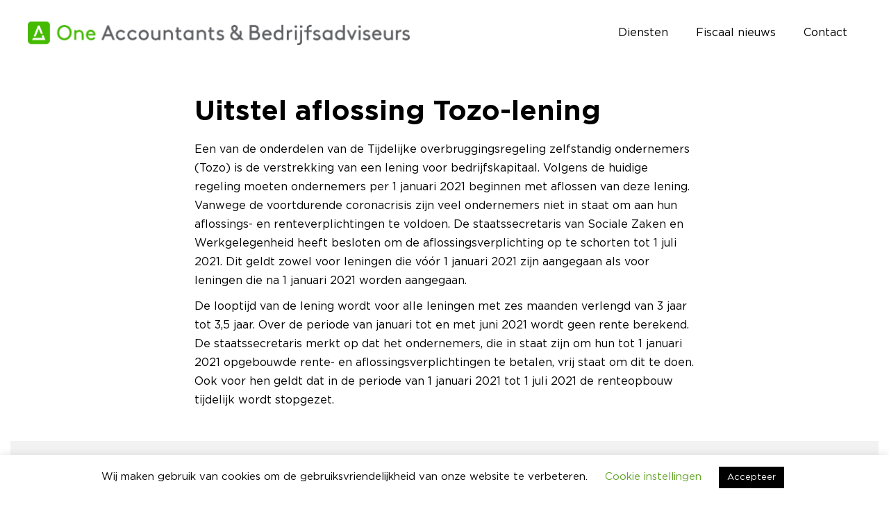

--- FILE ---
content_type: text/html; charset=UTF-8
request_url: https://oneaccountants.nl/uitstel-aflossing-tozo-lening/
body_size: 8431
content:
<!DOCTYPE html>
<html lang="nl" class="no-js no-svg">
	<head>
		<meta charset="UTF-8">
		<meta name="viewport" content="width=device-width, initial-scale=1">
		<link rel="profile" href="https://gmpg.org/xfn/11">

		<meta name='robots' content='index, follow, max-image-preview:large, max-snippet:-1, max-video-preview:-1' />

	<!-- This site is optimized with the Yoast SEO plugin v19.12 - https://yoast.com/wordpress/plugins/seo/ -->
	<title>Uitstel aflossing Tozo-lening - One Accountants</title>
	<link rel="canonical" href="https://oneaccountants.nl/uitstel-aflossing-tozo-lening/" />
	<meta property="og:locale" content="nl_NL" />
	<meta property="og:type" content="article" />
	<meta property="og:title" content="Uitstel aflossing Tozo-lening - One Accountants" />
	<meta property="og:description" content="Een van de onderdelen van de Tijdelijke overbruggingsregeling zelfstandig ondernemers (Tozo) is de" />
	<meta property="og:url" content="https://oneaccountants.nl/uitstel-aflossing-tozo-lening/" />
	<meta property="og:site_name" content="One Accountants" />
	<meta property="article:published_time" content="2020-12-24T04:00:00+00:00" />
	<meta property="article:modified_time" content="2021-06-02T10:39:27+00:00" />
	<meta property="og:image" content="https://oneaccountants.nl/wp-content/uploads/2020/12/7dee2027-ab5f-41f1-b2e6-9a831b30c8f6.jpg" />
	<meta property="og:image:width" content="800" />
	<meta property="og:image:height" content="530" />
	<meta property="og:image:type" content="image/jpeg" />
	<meta name="author" content="Creative Skills" />
	<meta name="twitter:card" content="summary_large_image" />
	<meta name="twitter:label1" content="Geschreven door" />
	<meta name="twitter:data1" content="Creative Skills" />
	<meta name="twitter:label2" content="Geschatte leestijd" />
	<meta name="twitter:data2" content="1 minuut" />
	<script type="application/ld+json" class="yoast-schema-graph">{"@context":"https://schema.org","@graph":[{"@type":"WebPage","@id":"https://oneaccountants.nl/uitstel-aflossing-tozo-lening/","url":"https://oneaccountants.nl/uitstel-aflossing-tozo-lening/","name":"Uitstel aflossing Tozo-lening - One Accountants","isPartOf":{"@id":"https://oneaccountants.nl/#website"},"primaryImageOfPage":{"@id":"https://oneaccountants.nl/uitstel-aflossing-tozo-lening/#primaryimage"},"image":{"@id":"https://oneaccountants.nl/uitstel-aflossing-tozo-lening/#primaryimage"},"thumbnailUrl":"https://oneaccountants.nl/wp-content/uploads/2020/12/7dee2027-ab5f-41f1-b2e6-9a831b30c8f6.jpg","datePublished":"2020-12-24T04:00:00+00:00","dateModified":"2021-06-02T10:39:27+00:00","author":{"@id":"https://oneaccountants.nl/#/schema/person/ae45f18e14cc68498478457af38c9ccf"},"breadcrumb":{"@id":"https://oneaccountants.nl/uitstel-aflossing-tozo-lening/#breadcrumb"},"inLanguage":"nl","potentialAction":[{"@type":"ReadAction","target":["https://oneaccountants.nl/uitstel-aflossing-tozo-lening/"]}]},{"@type":"ImageObject","inLanguage":"nl","@id":"https://oneaccountants.nl/uitstel-aflossing-tozo-lening/#primaryimage","url":"https://oneaccountants.nl/wp-content/uploads/2020/12/7dee2027-ab5f-41f1-b2e6-9a831b30c8f6.jpg","contentUrl":"https://oneaccountants.nl/wp-content/uploads/2020/12/7dee2027-ab5f-41f1-b2e6-9a831b30c8f6.jpg","width":800,"height":530},{"@type":"BreadcrumbList","@id":"https://oneaccountants.nl/uitstel-aflossing-tozo-lening/#breadcrumb","itemListElement":[{"@type":"ListItem","position":1,"name":"Home","item":"https://oneaccountants.nl/"},{"@type":"ListItem","position":2,"name":"Fiscaal nieuws","item":"https://oneaccountants.nl/fiscaal-nieuws/"},{"@type":"ListItem","position":3,"name":"Uitstel aflossing Tozo-lening"}]},{"@type":"WebSite","@id":"https://oneaccountants.nl/#website","url":"https://oneaccountants.nl/","name":"One Accountants","description":"Wij helpen bedrijven om te groeien","potentialAction":[{"@type":"SearchAction","target":{"@type":"EntryPoint","urlTemplate":"https://oneaccountants.nl/?s={search_term_string}"},"query-input":"required name=search_term_string"}],"inLanguage":"nl"},{"@type":"Person","@id":"https://oneaccountants.nl/#/schema/person/ae45f18e14cc68498478457af38c9ccf","name":"Creative Skills","image":{"@type":"ImageObject","inLanguage":"nl","@id":"https://oneaccountants.nl/#/schema/person/image/","url":"https://secure.gravatar.com/avatar/65def29df648dcc7ab737e518f4ce564?s=96&d=mm&r=g","contentUrl":"https://secure.gravatar.com/avatar/65def29df648dcc7ab737e518f4ce564?s=96&d=mm&r=g","caption":"Creative Skills"}}]}</script>
	<!-- / Yoast SEO plugin. -->


<link rel='dns-prefetch' href='//ajax.googleapis.com' />
<link rel="alternate" type="application/rss+xml" title="One Accountants &raquo; feed" href="https://oneaccountants.nl/feed/" />
<link rel="alternate" type="application/rss+xml" title="One Accountants &raquo; reactiesfeed" href="https://oneaccountants.nl/comments/feed/" />
<link rel='stylesheet' id='wp-block-library-css' href='https://oneaccountants.nl/wp-includes/css/dist/block-library/style.min.css?ver=6.1.1' type='text/css' media='all' />
<link rel='stylesheet' id='classic-theme-styles-css' href='https://oneaccountants.nl/wp-includes/css/classic-themes.min.css?ver=1' type='text/css' media='all' />
<style id='global-styles-inline-css' type='text/css'>
body{--wp--preset--color--black: #000000;--wp--preset--color--cyan-bluish-gray: #abb8c3;--wp--preset--color--white: #ffffff;--wp--preset--color--pale-pink: #f78da7;--wp--preset--color--vivid-red: #cf2e2e;--wp--preset--color--luminous-vivid-orange: #ff6900;--wp--preset--color--luminous-vivid-amber: #fcb900;--wp--preset--color--light-green-cyan: #7bdcb5;--wp--preset--color--vivid-green-cyan: #00d084;--wp--preset--color--pale-cyan-blue: #8ed1fc;--wp--preset--color--vivid-cyan-blue: #0693e3;--wp--preset--color--vivid-purple: #9b51e0;--wp--preset--gradient--vivid-cyan-blue-to-vivid-purple: linear-gradient(135deg,rgba(6,147,227,1) 0%,rgb(155,81,224) 100%);--wp--preset--gradient--light-green-cyan-to-vivid-green-cyan: linear-gradient(135deg,rgb(122,220,180) 0%,rgb(0,208,130) 100%);--wp--preset--gradient--luminous-vivid-amber-to-luminous-vivid-orange: linear-gradient(135deg,rgba(252,185,0,1) 0%,rgba(255,105,0,1) 100%);--wp--preset--gradient--luminous-vivid-orange-to-vivid-red: linear-gradient(135deg,rgba(255,105,0,1) 0%,rgb(207,46,46) 100%);--wp--preset--gradient--very-light-gray-to-cyan-bluish-gray: linear-gradient(135deg,rgb(238,238,238) 0%,rgb(169,184,195) 100%);--wp--preset--gradient--cool-to-warm-spectrum: linear-gradient(135deg,rgb(74,234,220) 0%,rgb(151,120,209) 20%,rgb(207,42,186) 40%,rgb(238,44,130) 60%,rgb(251,105,98) 80%,rgb(254,248,76) 100%);--wp--preset--gradient--blush-light-purple: linear-gradient(135deg,rgb(255,206,236) 0%,rgb(152,150,240) 100%);--wp--preset--gradient--blush-bordeaux: linear-gradient(135deg,rgb(254,205,165) 0%,rgb(254,45,45) 50%,rgb(107,0,62) 100%);--wp--preset--gradient--luminous-dusk: linear-gradient(135deg,rgb(255,203,112) 0%,rgb(199,81,192) 50%,rgb(65,88,208) 100%);--wp--preset--gradient--pale-ocean: linear-gradient(135deg,rgb(255,245,203) 0%,rgb(182,227,212) 50%,rgb(51,167,181) 100%);--wp--preset--gradient--electric-grass: linear-gradient(135deg,rgb(202,248,128) 0%,rgb(113,206,126) 100%);--wp--preset--gradient--midnight: linear-gradient(135deg,rgb(2,3,129) 0%,rgb(40,116,252) 100%);--wp--preset--duotone--dark-grayscale: url('#wp-duotone-dark-grayscale');--wp--preset--duotone--grayscale: url('#wp-duotone-grayscale');--wp--preset--duotone--purple-yellow: url('#wp-duotone-purple-yellow');--wp--preset--duotone--blue-red: url('#wp-duotone-blue-red');--wp--preset--duotone--midnight: url('#wp-duotone-midnight');--wp--preset--duotone--magenta-yellow: url('#wp-duotone-magenta-yellow');--wp--preset--duotone--purple-green: url('#wp-duotone-purple-green');--wp--preset--duotone--blue-orange: url('#wp-duotone-blue-orange');--wp--preset--font-size--small: 13px;--wp--preset--font-size--medium: 20px;--wp--preset--font-size--large: 36px;--wp--preset--font-size--x-large: 42px;--wp--preset--spacing--20: 0.44rem;--wp--preset--spacing--30: 0.67rem;--wp--preset--spacing--40: 1rem;--wp--preset--spacing--50: 1.5rem;--wp--preset--spacing--60: 2.25rem;--wp--preset--spacing--70: 3.38rem;--wp--preset--spacing--80: 5.06rem;}:where(.is-layout-flex){gap: 0.5em;}body .is-layout-flow > .alignleft{float: left;margin-inline-start: 0;margin-inline-end: 2em;}body .is-layout-flow > .alignright{float: right;margin-inline-start: 2em;margin-inline-end: 0;}body .is-layout-flow > .aligncenter{margin-left: auto !important;margin-right: auto !important;}body .is-layout-constrained > .alignleft{float: left;margin-inline-start: 0;margin-inline-end: 2em;}body .is-layout-constrained > .alignright{float: right;margin-inline-start: 2em;margin-inline-end: 0;}body .is-layout-constrained > .aligncenter{margin-left: auto !important;margin-right: auto !important;}body .is-layout-constrained > :where(:not(.alignleft):not(.alignright):not(.alignfull)){max-width: var(--wp--style--global--content-size);margin-left: auto !important;margin-right: auto !important;}body .is-layout-constrained > .alignwide{max-width: var(--wp--style--global--wide-size);}body .is-layout-flex{display: flex;}body .is-layout-flex{flex-wrap: wrap;align-items: center;}body .is-layout-flex > *{margin: 0;}:where(.wp-block-columns.is-layout-flex){gap: 2em;}.has-black-color{color: var(--wp--preset--color--black) !important;}.has-cyan-bluish-gray-color{color: var(--wp--preset--color--cyan-bluish-gray) !important;}.has-white-color{color: var(--wp--preset--color--white) !important;}.has-pale-pink-color{color: var(--wp--preset--color--pale-pink) !important;}.has-vivid-red-color{color: var(--wp--preset--color--vivid-red) !important;}.has-luminous-vivid-orange-color{color: var(--wp--preset--color--luminous-vivid-orange) !important;}.has-luminous-vivid-amber-color{color: var(--wp--preset--color--luminous-vivid-amber) !important;}.has-light-green-cyan-color{color: var(--wp--preset--color--light-green-cyan) !important;}.has-vivid-green-cyan-color{color: var(--wp--preset--color--vivid-green-cyan) !important;}.has-pale-cyan-blue-color{color: var(--wp--preset--color--pale-cyan-blue) !important;}.has-vivid-cyan-blue-color{color: var(--wp--preset--color--vivid-cyan-blue) !important;}.has-vivid-purple-color{color: var(--wp--preset--color--vivid-purple) !important;}.has-black-background-color{background-color: var(--wp--preset--color--black) !important;}.has-cyan-bluish-gray-background-color{background-color: var(--wp--preset--color--cyan-bluish-gray) !important;}.has-white-background-color{background-color: var(--wp--preset--color--white) !important;}.has-pale-pink-background-color{background-color: var(--wp--preset--color--pale-pink) !important;}.has-vivid-red-background-color{background-color: var(--wp--preset--color--vivid-red) !important;}.has-luminous-vivid-orange-background-color{background-color: var(--wp--preset--color--luminous-vivid-orange) !important;}.has-luminous-vivid-amber-background-color{background-color: var(--wp--preset--color--luminous-vivid-amber) !important;}.has-light-green-cyan-background-color{background-color: var(--wp--preset--color--light-green-cyan) !important;}.has-vivid-green-cyan-background-color{background-color: var(--wp--preset--color--vivid-green-cyan) !important;}.has-pale-cyan-blue-background-color{background-color: var(--wp--preset--color--pale-cyan-blue) !important;}.has-vivid-cyan-blue-background-color{background-color: var(--wp--preset--color--vivid-cyan-blue) !important;}.has-vivid-purple-background-color{background-color: var(--wp--preset--color--vivid-purple) !important;}.has-black-border-color{border-color: var(--wp--preset--color--black) !important;}.has-cyan-bluish-gray-border-color{border-color: var(--wp--preset--color--cyan-bluish-gray) !important;}.has-white-border-color{border-color: var(--wp--preset--color--white) !important;}.has-pale-pink-border-color{border-color: var(--wp--preset--color--pale-pink) !important;}.has-vivid-red-border-color{border-color: var(--wp--preset--color--vivid-red) !important;}.has-luminous-vivid-orange-border-color{border-color: var(--wp--preset--color--luminous-vivid-orange) !important;}.has-luminous-vivid-amber-border-color{border-color: var(--wp--preset--color--luminous-vivid-amber) !important;}.has-light-green-cyan-border-color{border-color: var(--wp--preset--color--light-green-cyan) !important;}.has-vivid-green-cyan-border-color{border-color: var(--wp--preset--color--vivid-green-cyan) !important;}.has-pale-cyan-blue-border-color{border-color: var(--wp--preset--color--pale-cyan-blue) !important;}.has-vivid-cyan-blue-border-color{border-color: var(--wp--preset--color--vivid-cyan-blue) !important;}.has-vivid-purple-border-color{border-color: var(--wp--preset--color--vivid-purple) !important;}.has-vivid-cyan-blue-to-vivid-purple-gradient-background{background: var(--wp--preset--gradient--vivid-cyan-blue-to-vivid-purple) !important;}.has-light-green-cyan-to-vivid-green-cyan-gradient-background{background: var(--wp--preset--gradient--light-green-cyan-to-vivid-green-cyan) !important;}.has-luminous-vivid-amber-to-luminous-vivid-orange-gradient-background{background: var(--wp--preset--gradient--luminous-vivid-amber-to-luminous-vivid-orange) !important;}.has-luminous-vivid-orange-to-vivid-red-gradient-background{background: var(--wp--preset--gradient--luminous-vivid-orange-to-vivid-red) !important;}.has-very-light-gray-to-cyan-bluish-gray-gradient-background{background: var(--wp--preset--gradient--very-light-gray-to-cyan-bluish-gray) !important;}.has-cool-to-warm-spectrum-gradient-background{background: var(--wp--preset--gradient--cool-to-warm-spectrum) !important;}.has-blush-light-purple-gradient-background{background: var(--wp--preset--gradient--blush-light-purple) !important;}.has-blush-bordeaux-gradient-background{background: var(--wp--preset--gradient--blush-bordeaux) !important;}.has-luminous-dusk-gradient-background{background: var(--wp--preset--gradient--luminous-dusk) !important;}.has-pale-ocean-gradient-background{background: var(--wp--preset--gradient--pale-ocean) !important;}.has-electric-grass-gradient-background{background: var(--wp--preset--gradient--electric-grass) !important;}.has-midnight-gradient-background{background: var(--wp--preset--gradient--midnight) !important;}.has-small-font-size{font-size: var(--wp--preset--font-size--small) !important;}.has-medium-font-size{font-size: var(--wp--preset--font-size--medium) !important;}.has-large-font-size{font-size: var(--wp--preset--font-size--large) !important;}.has-x-large-font-size{font-size: var(--wp--preset--font-size--x-large) !important;}
.wp-block-navigation a:where(:not(.wp-element-button)){color: inherit;}
:where(.wp-block-columns.is-layout-flex){gap: 2em;}
.wp-block-pullquote{font-size: 1.5em;line-height: 1.6;}
</style>
<link rel='stylesheet' id='cookie-law-info-css' href='https://oneaccountants.nl/wp-content/plugins/cookie-law-info/legacy/public/css/cookie-law-info-public.css?ver=3.0.7' type='text/css' media='all' />
<link rel='stylesheet' id='cookie-law-info-gdpr-css' href='https://oneaccountants.nl/wp-content/plugins/cookie-law-info/legacy/public/css/cookie-law-info-gdpr.css?ver=3.0.7' type='text/css' media='all' />
<link rel='stylesheet' id='main-css' href='https://oneaccountants.nl/wp-content/themes/oneaccountants/assets/css/main.css?ver=6.1.1' type='text/css' media='all' />
<script type='text/javascript' src='//ajax.googleapis.com/ajax/libs/jquery/3.2.1/jquery.min.js?ver=6.1.1' id='jquery-js'></script>
<script type='text/javascript' id='cookie-law-info-js-extra'>
/* <![CDATA[ */
var Cli_Data = {"nn_cookie_ids":[],"cookielist":[],"non_necessary_cookies":[],"ccpaEnabled":"","ccpaRegionBased":"","ccpaBarEnabled":"","strictlyEnabled":["necessary","obligatoire"],"ccpaType":"gdpr","js_blocking":"","custom_integration":"","triggerDomRefresh":"","secure_cookies":""};
var cli_cookiebar_settings = {"animate_speed_hide":"500","animate_speed_show":"500","background":"#FFF","border":"#b1a6a6c2","border_on":"","button_1_button_colour":"#000","button_1_button_hover":"#000000","button_1_link_colour":"#fff","button_1_as_button":"1","button_1_new_win":"","button_2_button_colour":"#333","button_2_button_hover":"#292929","button_2_link_colour":"#444","button_2_as_button":"","button_2_hidebar":"","button_3_button_colour":"#000","button_3_button_hover":"#000000","button_3_link_colour":"#fff","button_3_as_button":"1","button_3_new_win":"","button_4_button_colour":"#000","button_4_button_hover":"#000000","button_4_link_colour":"#62a329","button_4_as_button":"","button_7_button_colour":"#61a229","button_7_button_hover":"#4e8221","button_7_link_colour":"#fff","button_7_as_button":"1","button_7_new_win":"","font_family":"inherit","header_fix":"","notify_animate_hide":"1","notify_animate_show":"","notify_div_id":"#cookie-law-info-bar","notify_position_horizontal":"left","notify_position_vertical":"bottom","scroll_close":"","scroll_close_reload":"","accept_close_reload":"","reject_close_reload":"","showagain_tab":"","showagain_background":"#fff","showagain_border":"#000","showagain_div_id":"#cookie-law-info-again","showagain_x_position":"100px","text":"#000","show_once_yn":"","show_once":"10000","logging_on":"","as_popup":"","popup_overlay":"1","bar_heading_text":"","cookie_bar_as":"banner","popup_showagain_position":"bottom-right","widget_position":"left"};
var log_object = {"ajax_url":"https:\/\/oneaccountants.nl\/wp-admin\/admin-ajax.php"};
/* ]]> */
</script>
<script type='text/javascript' src='https://oneaccountants.nl/wp-content/plugins/cookie-law-info/legacy/public/js/cookie-law-info-public.js?ver=3.0.7' id='cookie-law-info-js'></script>
<script type='text/javascript' src='https://oneaccountants.nl/wp-content/themes/oneaccountants/assets/js/vendor/bootstrap/popper.min.js?ver=6.1.1' id='popper-js'></script>
<script type='text/javascript' src='https://oneaccountants.nl/wp-content/themes/oneaccountants/assets/js/vendor/bootstrap/bootstrap.min.js?ver=6.1.1' id='bootstrap-js'></script>
<script type='text/javascript' src='https://oneaccountants.nl/wp-content/themes/oneaccountants/assets/js/main.js?ver=6.1.1' id='main-js'></script>
<link rel="https://api.w.org/" href="https://oneaccountants.nl/wp-json/" /><link rel="alternate" type="application/json" href="https://oneaccountants.nl/wp-json/wp/v2/posts/1156" /><link rel="EditURI" type="application/rsd+xml" title="RSD" href="https://oneaccountants.nl/xmlrpc.php?rsd" />
<link rel="wlwmanifest" type="application/wlwmanifest+xml" href="https://oneaccountants.nl/wp-includes/wlwmanifest.xml" />
<meta name="generator" content="Generated by Creative skills" />
<link rel='shortlink' href='https://oneaccountants.nl/?p=1156' />
<link rel="alternate" type="application/json+oembed" href="https://oneaccountants.nl/wp-json/oembed/1.0/embed?url=https%3A%2F%2Foneaccountants.nl%2Fuitstel-aflossing-tozo-lening%2F" />
<link rel="alternate" type="text/xml+oembed" href="https://oneaccountants.nl/wp-json/oembed/1.0/embed?url=https%3A%2F%2Foneaccountants.nl%2Fuitstel-aflossing-tozo-lening%2F&#038;format=xml" />
<!-- start Simple Custom CSS and JS -->
<style type="text/css">
#voorpagina-headertekst .content-block.header .content-inner h2 {
	font-size:4rem;
}

#voorpagina-headertekst .content-block.header {
	min-height:70vh;
}

#voorpagina-headertekst .content-block .content-inner {
  	position: relative;
  	top: 100%;
  	transform: translateY(-20%);
}

@media screen and (max-width: 768px) {
	#voorpagina-headertekst .content-block.header .content-inner h2 {
		font-size:3rem;
	}
	
	#voorpagina-headertekst .content-block .content-inner {
	  	position: relative;
	  	top: 100%;
	  	transform: translateY(-10%);
	}
	
	.navbar .navbar-brand img {
  		max-height: 17px !important;
	}
	
	.navbar-brand {
		margin-right:0px;
	}
}

@media (min-width:768px) and (max-width:850px) {
	#voorpagina-headertekst .content-block.header .content-inner h2 {
		font-size:3rem;
	}
	
	#voorpagina-headertekst .content-block .content-inner {
	  	position: relative;
	  	top: 20%;
	  	transform: translateY(-30%);
	}
}</style>
<!-- end Simple Custom CSS and JS -->
<meta name="generator" content="Powered by WPBakery Page Builder - drag and drop page builder for WordPress."/>
		<style type="text/css" id="wp-custom-css">
			.text-large {
	font-size: 2rem;
}

.pum-content.popmake-content:focus-visible, 
.pum-content *:focus, 
.pum-overlay .pum-content {
	outline: none !important;
}

.content-block.header .content-inner {
  z-index: 2;
  background: rgba(0,0,0,0.6);
  padding: 20px;
}		</style>
		<noscript><style> .wpb_animate_when_almost_visible { opacity: 1; }</style></noscript>				<script type='text/javascript' src='https://cdn.rawgit.com/ariona/hover3d/2448ee6b/dist/js/jquery.hover3d.js'></script>

		<!-- Global site tag (gtag.js) - Google Analytics -->
		<script async src="https://www.googletagmanager.com/gtag/js?id=UA-140384117-1"></script>
		<script>
		  window.dataLayer = window.dataLayer || [];
		  function gtag(){dataLayer.push(arguments);}
		  gtag('js', new Date());

		  gtag('config', 'UA-140384117-1', { 'anonymize_ip': true });
		</script>
		
		<link rel="icon" href="https://oneaccountants.nl/wp-content/uploads/2019/04/One-Accountants-icoon.png">
	</head>

	<body data-rsssl=1 class="post-template-default single single-post postid-1156 single-format-standard wpb-js-composer js-comp-ver-6.10.0 vc_responsive">
		<header id="header">
			
<nav class="navbar navbar-expand-lg">
	<div class="container">
		<a class="navbar-brand" href="https://oneaccountants.nl">
			<img src="https://oneaccountants.nl/wp-content/uploads/2021/01/One_Accountants_en_bedrijfsadviseurs_logo.jpg" width="30" height="30" alt="">
		</a>
		
		<button class="navbar-toggler" type="button" data-toggle="collapse" data-target="#navbar-content" aria-controls="navbar-content" aria-expanded="false" aria-label="Toggle navigation">
			<div class="hamburger-menu"></div>	  
		</button>
		<div class="collapse navbar-collapse" id="navbar-content">
			<ul id="menu-main-menu" class="navbar-nav ml-auto"><li id="menu-item-17" class="menu-item menu-item-type-custom menu-item-object-custom menu-item-17 nav-item"><a href="/#diensten" class="nav-link">Diensten</a></li>
<li id="menu-item-331" class="menu-item menu-item-type-post_type menu-item-object-page current_page_parent menu-item-331 nav-item"><a href="https://oneaccountants.nl/fiscaal-nieuws/" class="nav-link">Fiscaal nieuws</a></li>
<li id="menu-item-19" class="menu-item menu-item-type-custom menu-item-object-custom menu-item-19 nav-item"><a href="/#contact" class="nav-link">Contact</a></li>
</ul>		</div>
	</div>
</nav>

		<div class="overlay"></div>
		</header>	<main id="content" class="site-content">
		<div class="container">
							
				<article id="post-1156" class="post-1156 post type-post status-publish format-standard has-post-thumbnail hentry category-geen-categorie">
					<div class="col-md-8 offset-md-2 mt-5 mb-5">
						<h1>Uitstel aflossing Tozo-lening</h1>
						<div class="entry-content">
							<p>Een van de onderdelen van de Tijdelijke overbruggingsregeling zelfstandig ondernemers (Tozo) is de verstrekking van een lening voor bedrijfskapitaal. Volgens de huidige regeling moeten ondernemers per 1 januari 2021 beginnen met aflossen van deze lening. Vanwege de voortdurende coronacrisis zijn veel ondernemers niet in staat om aan hun aflossings- en renteverplichtingen te voldoen. De staatssecretaris van Sociale Zaken en Werkgelegenheid heeft besloten om de aflossingsverplichting op te schorten tot 1 juli 2021. Dit geldt zowel voor leningen die v&oacute;&oacute;r 1 januari 2021 zijn aangegaan als voor leningen die na 1 januari 2021 worden aangegaan.</p>
<p>De looptijd van de lening wordt voor alle leningen met zes maanden verlengd van 3 jaar tot 3,5 jaar. Over de periode van januari tot en met juni 2021 wordt geen rente berekend. De staatssecretaris merkt op dat het ondernemers, die in staat zijn om hun tot 1 januari 2021 opgebouwde rente- en aflossingsverplichtingen te betalen, vrij staat om dit te doen. Ook voor hen geldt dat in de periode van 1 januari 2021 tot 1 juli 2021 de renteopbouw tijdelijk wordt stopgezet.</p>
						</div>
					</div>
					<div id="contact" data-vc-full-width="true" data-vc-full-width-init="false" data-vc-stretch-content="true" class="vc_row wpb_row vc_row-fluid"><div class="wpb_column vc_column_container vc_col-sm-12"><div class="vc_column-inner"><div class="wpb_wrapper">

					<div class="content-block contact left">
						<div class="container">
							<div class="row">
								<div class="col-xs-12 col-ms-6 col-xl-6">
									<div class="content-inner">
										<h2 class="text-green">Contact</h2>
										<div class="stroke"></div>
										<h2>Vragen over onze dienstverlening?</h2>	
										<ul>
											<li><a href="tel:0792002525" class="btn btn-primary">079 - 200 25 25</a></li>
											<li><a href="mailto:info@oneaccountants.nl" class="btn btn-primary">info@oneaccountants.nl</a></li>
										</ul>
										
										<b>Adres</b>
<br>Louis Braillelaan 6<br>
2719 EJ Zoetermeer<br>
<br>

KvK: 50907271<br>
BTW: NL822990441B01
													
									</div>
								</div>

								<div class="col-xs-12 col-ms-6 col-xl-6">
									<div class="hover3d">
									<iframe src="https://www.google.com/maps/embed?pb=!1m18!1m12!1m3!1d2453.819583351533!2d4.477274751857439!3d52.046598778856016!2m3!1f0!2f0!3f0!3m2!1i1024!2i768!4f13.1!3m3!1m2!1s0x47c5c939386a685b%3A0x85d142425703965d!2sLouis%20Braillelaan%206%2C%202719%20EJ%20Zoetermeer!5e0!3m2!1snl!2snl!4v1643704100830!5m2!1snl!2snl" width="600" height="450" style="border:0;" allowfullscreen="" loading="lazy"></iframe>
									</div>
								</div>
							</div>
							
						</div>
					</div>	   
		</div></div></div></div><div class="vc_row-full-width vc_clearfix"></div>					
				</article>
					</div>
	</main>
	<footer id="footer">
		<div class="container">
			<div class="row">
				
				<div id="text-2" class="col-md-12">			<div class="textwidget"><p style="text-align: center;">One Accountants B.V. is aangesloten bij de NBA (Nederlandse Beroepsorganisatie van Accountants).<br />
&copy; 2021 One Accountants B.V. Alle rechten voorbehouden. <a href="/privacyreglement-van-one-accountants-b-v/">Privacy verklaring</a> &#8211; <a href="/klachtenregeling-one-accountants-b-v/">Klachtenregeling</a></p>
</div>
		</div>			</div>
		</div>
	</footer>


		<!--googleoff: all--><div id="cookie-law-info-bar" data-nosnippet="true"><span>Wij maken gebruik van cookies om de gebruiksvriendelijkheid van onze website te verbeteren. <a role='button' class="cli_settings_button" style="margin:5px 20px 5px 20px">Cookie instellingen</a><a role='button' data-cli_action="accept" id="cookie_action_close_header" class="medium cli-plugin-button cli-plugin-main-button cookie_action_close_header cli_action_button wt-cli-accept-btn" style="margin:5px">Accepteer</a></span></div><div id="cookie-law-info-again" data-nosnippet="true"><span id="cookie_hdr_showagain">Privacy &amp; Cookies Policy</span></div><div class="cli-modal" data-nosnippet="true" id="cliSettingsPopup" tabindex="-1" role="dialog" aria-labelledby="cliSettingsPopup" aria-hidden="true">
  <div class="cli-modal-dialog" role="document">
	<div class="cli-modal-content cli-bar-popup">
		  <button type="button" class="cli-modal-close" id="cliModalClose">
			<svg class="" viewBox="0 0 24 24"><path d="M19 6.41l-1.41-1.41-5.59 5.59-5.59-5.59-1.41 1.41 5.59 5.59-5.59 5.59 1.41 1.41 5.59-5.59 5.59 5.59 1.41-1.41-5.59-5.59z"></path><path d="M0 0h24v24h-24z" fill="none"></path></svg>
			<span class="wt-cli-sr-only">Sluiten</span>
		  </button>
		  <div class="cli-modal-body">
			<div class="cli-container-fluid cli-tab-container">
	<div class="cli-row">
		<div class="cli-col-12 cli-align-items-stretch cli-px-0">
			<div class="cli-privacy-overview">
				<h4>Deze website maakt gebruik van cookies</h4>				<div class="cli-privacy-content">
					<div class="cli-privacy-content-text">We gebruiken cookies om content en advertenties te personaliseren, om functies voor social media te bieden en om ons websiteverkeer te analyseren. Ook delen we informatie over uw gebruik van onze site met onze partners voor social media, adverteren en analyse. Deze partners kunnen deze gegevens combineren met andere informatie die u aan ze heeft verstrekt of die ze hebben verzameld op basis van uw gebruik van hun services. U gaat akkoord met onze cookies als u onze website blijft gebruiken.</div>
				</div>
				<a class="cli-privacy-readmore" aria-label="Meer weergeven" role="button" data-readmore-text="Meer weergeven" data-readless-text="Minder weergeven"></a>			</div>
		</div>
		<div class="cli-col-12 cli-align-items-stretch cli-px-0 cli-tab-section-container">
												<div class="cli-tab-section">
						<div class="cli-tab-header">
							<a role="button" tabindex="0" class="cli-nav-link cli-settings-mobile" data-target="necessary" data-toggle="cli-toggle-tab">
								Necessary							</a>
															<div class="wt-cli-necessary-checkbox">
									<input type="checkbox" class="cli-user-preference-checkbox"  id="wt-cli-checkbox-necessary" data-id="checkbox-necessary" checked="checked"  />
									<label class="form-check-label" for="wt-cli-checkbox-necessary">Necessary</label>
								</div>
								<span class="cli-necessary-caption">Altijd ingeschakeld</span>
													</div>
						<div class="cli-tab-content">
							<div class="cli-tab-pane cli-fade" data-id="necessary">
								<div class="wt-cli-cookie-description">
									Noodzakelijke cookies helpen een website bruikbaarder te maken, door basisfuncties als paginanavigatie en toegang tot beveiligde gedeelten van de website mogelijk te maken. Zonder deze cookies kan de website niet naar behoren werken.								</div>
							</div>
						</div>
					</div>
																	<div class="cli-tab-section">
						<div class="cli-tab-header">
							<a role="button" tabindex="0" class="cli-nav-link cli-settings-mobile" data-target="non-necessary" data-toggle="cli-toggle-tab">
								Non-necessary							</a>
															<div class="cli-switch">
									<input type="checkbox" id="wt-cli-checkbox-non-necessary" class="cli-user-preference-checkbox"  data-id="checkbox-non-necessary" checked='checked' />
									<label for="wt-cli-checkbox-non-necessary" class="cli-slider" data-cli-enable="Ingeschakeld" data-cli-disable="Uitgeschakeld"><span class="wt-cli-sr-only">Non-necessary</span></label>
								</div>
													</div>
						<div class="cli-tab-content">
							<div class="cli-tab-pane cli-fade" data-id="non-necessary">
								<div class="wt-cli-cookie-description">
									Deze cookies, bijvoorbeeld van Google Analytics, worden gebruikt om informatie te verzamelen over de manier waarop bezoekers onze website gebruiken.								</div>
							</div>
						</div>
					</div>
										</div>
	</div>
</div>
		  </div>
		  <div class="cli-modal-footer">
			<div class="wt-cli-element cli-container-fluid cli-tab-container">
				<div class="cli-row">
					<div class="cli-col-12 cli-align-items-stretch cli-px-0">
						<div class="cli-tab-footer wt-cli-privacy-overview-actions">
						
															<a id="wt-cli-privacy-save-btn" role="button" tabindex="0" data-cli-action="accept" class="wt-cli-privacy-btn cli_setting_save_button wt-cli-privacy-accept-btn cli-btn">OPSLAAN &amp; ACCEPTEREN</a>
													</div>
						
					</div>
				</div>
			</div>
		</div>
	</div>
  </div>
</div>
<div class="cli-modal-backdrop cli-fade cli-settings-overlay"></div>
<div class="cli-modal-backdrop cli-fade cli-popupbar-overlay"></div>
<!--googleon: all--><link rel='stylesheet' id='js_composer_front-css' href='https://oneaccountants.nl/wp-content/plugins/js_composer/assets/css/js_composer.min.css?ver=6.10.0' type='text/css' media='all' />
<script type='text/javascript' src='https://oneaccountants.nl/wp-includes/js/jquery/jquery.min.js?ver=3.6.1' id='jquery-core-js'></script>
<script type='text/javascript' src='https://oneaccountants.nl/wp-content/plugins/js_composer/assets/js/dist/js_composer_front.min.js?ver=6.10.0' id='wpb_composer_front_js-js'></script>
</body>
</html>

--- FILE ---
content_type: application/javascript
request_url: https://oneaccountants.nl/wp-content/themes/oneaccountants/assets/js/main.js?ver=6.1.1
body_size: 1429
content:
jQuery(function($) {
/** 
 * Designed by @Konstantine Trundayev
 * https://dribbble.com/k0t
 * Coded by @Balaj Marius for @Designmodo
 * http://mariusbalaj.com | http://designmodo.com
 */
 	
/*
	var $poster = $('.hover3d'),
	  $shine = $('.shine'),
	  $layer = $('div[class*="layer-"]'),
	  w = $(window).width(), //window width
	  h = $(document).height(); //window height
	
	$(window).on('mousemove', function(e) {
	  var offsetX = 0.5 - e.pageX / w, //cursor position X
	    offsetY = 0.5 - e.pageY / h, //cursor position Y
	    dy = e.pageY - h / 2, //@h/2 = center of poster
	    dx = e.pageX - w / 2, //@w/2 = center of poster
	    theta = Math.atan2(dy, dx), //angle between cursor and center of poster in RAD
	    angle = theta * 140 / Math.PI - 90, //convert rad in degrees
	    offsetPoster = $poster.data('offset'),
	    transformPoster = 'translateY(' + -offsetX * offsetPoster + 'px) rotateX(' + (-offsetY * offsetPoster) + 'deg) rotateY(' + (offsetX * (offsetPoster * 2)) + 'deg)'; //poster transform
	
	  //get angle between 0-360
	  if (angle < 0) {
	    angle = angle + 360;
	  }
	
	  //gradient angle and opacity
	  $shine.css('background', 'linear-gradient(' + angle + 'deg, rgba(255,255,255,' + e.pageY / h + ') 0%,rgba(255,255,255,0) 80%)');
	
	  //poster transform
	  $poster.css('transform', transformPoster);
	
	  //parallax foreach layer
	  $layer.each(function() {
	    var $this = $(this),
	      offsetLayer = $this.data('offset') || 0,
	      transformLayer = 'translateX(' + offsetX * offsetLayer + 'px) translateY(' + offsetY * offsetLayer + 'px)';
	
	    $this.css('transform', transformLayer);
	  });
	
	});
*/

	// overlay mobile

    $('.navbar-toggler').on('click', function() {
        $('body').toggleClass('menu-open');
    })
    $('.nav-link').on('click', function(){ 
        if($('.navbar-toggler').css('display') !='none'){
            $('.navbar-toggler').trigger( "click" );
        }
    });  




// URL updates and the element focus is maintained
// originally found via in Update 3 on http://www.learningjquery.com/2007/10/improved-animated-scrolling-script-for-same-page-links

// filter handling for a /dir/ OR /indexordefault.page
function filterPath(string) {
  return string
    .replace(/^\//, '')
    .replace(/(index|default).[a-zA-Z]{3,4}$/, '')
    .replace(/\/$/, '');
}

var locationPath = filterPath(location.pathname);
$('a[href*="#"]').each(function () {
  var thisPath = filterPath(this.pathname) || locationPath;
  var hash = this.hash;
  if ($("#" + hash.replace(/#/, '')).length) {
    if (locationPath == thisPath && (location.hostname == this.hostname || !this.hostname) && this.hash.replace(/#/, '')) {
      var $target = $(hash), target = this.hash;
      if (target) {
        $(this).click(function (event) {
          event.preventDefault();
          $('html, body').animate({scrollTop: $target.offset().top}, 1000, function () {
            location.hash = target; 
            $target.focus();
            if ($target.is(":focus")){ //checking if the target was focused
              return false;
            }else{
              $target.attr('tabindex','-1'); //Adding tabindex for elements not focusable
              $target.focus(); //Setting focus
            };
          });       
        });
      }
    }
  }
});


});




